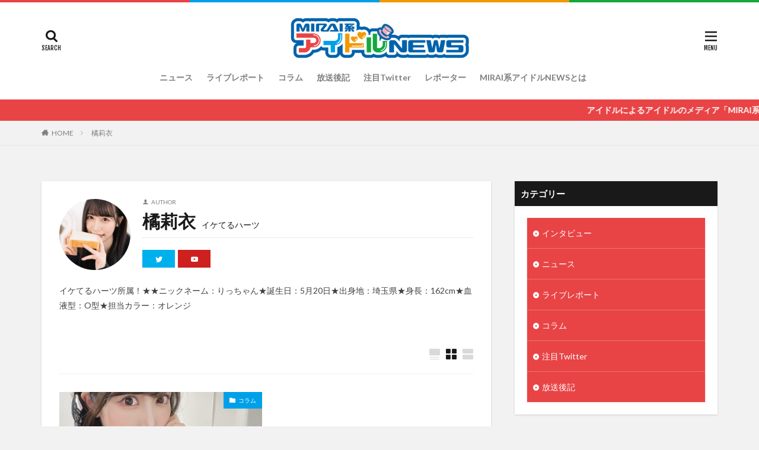

--- FILE ---
content_type: text/html; charset=UTF-8
request_url: https://news.future-idol.tv/author/riichan_standup/
body_size: 12643
content:

<!DOCTYPE html>

<html lang="ja" prefix="og: http://ogp.me/ns#" class="t-html 
">

<head prefix="og: http://ogp.me/ns# fb: http://ogp.me/ns/fb# article: http://ogp.me/ns/article#">
<meta charset="UTF-8">
<title>橘莉衣│MIRAI系アイドルNews</title>
<meta name='robots' content='max-image-preview:large' />
<style id='wp-img-auto-sizes-contain-inline-css' type='text/css'>
img:is([sizes=auto i],[sizes^="auto," i]){contain-intrinsic-size:3000px 1500px}
/*# sourceURL=wp-img-auto-sizes-contain-inline-css */
</style>
<link rel='stylesheet' id='dashicons-css' href='https://news.future-idol.tv/wp/wp-includes/css/dashicons.min.css?ver=6.9' type='text/css' media='all' />
<link rel='stylesheet' id='thickbox-css' href='https://news.future-idol.tv/wp/wp-includes/js/thickbox/thickbox.css?ver=6.9' type='text/css' media='all' />
<link rel='stylesheet' id='wp-block-library-css' href='https://news.future-idol.tv/wp/wp-includes/css/dist/block-library/style.min.css?ver=6.9' type='text/css' media='all' />
<style id='wp-block-paragraph-inline-css' type='text/css'>
.is-small-text{font-size:.875em}.is-regular-text{font-size:1em}.is-large-text{font-size:2.25em}.is-larger-text{font-size:3em}.has-drop-cap:not(:focus):first-letter{float:left;font-size:8.4em;font-style:normal;font-weight:100;line-height:.68;margin:.05em .1em 0 0;text-transform:uppercase}body.rtl .has-drop-cap:not(:focus):first-letter{float:none;margin-left:.1em}p.has-drop-cap.has-background{overflow:hidden}:root :where(p.has-background){padding:1.25em 2.375em}:where(p.has-text-color:not(.has-link-color)) a{color:inherit}p.has-text-align-left[style*="writing-mode:vertical-lr"],p.has-text-align-right[style*="writing-mode:vertical-rl"]{rotate:180deg}
/*# sourceURL=https://news.future-idol.tv/wp/wp-includes/blocks/paragraph/style.min.css */
</style>
<style id='global-styles-inline-css' type='text/css'>
:root{--wp--preset--aspect-ratio--square: 1;--wp--preset--aspect-ratio--4-3: 4/3;--wp--preset--aspect-ratio--3-4: 3/4;--wp--preset--aspect-ratio--3-2: 3/2;--wp--preset--aspect-ratio--2-3: 2/3;--wp--preset--aspect-ratio--16-9: 16/9;--wp--preset--aspect-ratio--9-16: 9/16;--wp--preset--color--black: #000000;--wp--preset--color--cyan-bluish-gray: #abb8c3;--wp--preset--color--white: #ffffff;--wp--preset--color--pale-pink: #f78da7;--wp--preset--color--vivid-red: #cf2e2e;--wp--preset--color--luminous-vivid-orange: #ff6900;--wp--preset--color--luminous-vivid-amber: #fcb900;--wp--preset--color--light-green-cyan: #7bdcb5;--wp--preset--color--vivid-green-cyan: #00d084;--wp--preset--color--pale-cyan-blue: #8ed1fc;--wp--preset--color--vivid-cyan-blue: #0693e3;--wp--preset--color--vivid-purple: #9b51e0;--wp--preset--gradient--vivid-cyan-blue-to-vivid-purple: linear-gradient(135deg,rgb(6,147,227) 0%,rgb(155,81,224) 100%);--wp--preset--gradient--light-green-cyan-to-vivid-green-cyan: linear-gradient(135deg,rgb(122,220,180) 0%,rgb(0,208,130) 100%);--wp--preset--gradient--luminous-vivid-amber-to-luminous-vivid-orange: linear-gradient(135deg,rgb(252,185,0) 0%,rgb(255,105,0) 100%);--wp--preset--gradient--luminous-vivid-orange-to-vivid-red: linear-gradient(135deg,rgb(255,105,0) 0%,rgb(207,46,46) 100%);--wp--preset--gradient--very-light-gray-to-cyan-bluish-gray: linear-gradient(135deg,rgb(238,238,238) 0%,rgb(169,184,195) 100%);--wp--preset--gradient--cool-to-warm-spectrum: linear-gradient(135deg,rgb(74,234,220) 0%,rgb(151,120,209) 20%,rgb(207,42,186) 40%,rgb(238,44,130) 60%,rgb(251,105,98) 80%,rgb(254,248,76) 100%);--wp--preset--gradient--blush-light-purple: linear-gradient(135deg,rgb(255,206,236) 0%,rgb(152,150,240) 100%);--wp--preset--gradient--blush-bordeaux: linear-gradient(135deg,rgb(254,205,165) 0%,rgb(254,45,45) 50%,rgb(107,0,62) 100%);--wp--preset--gradient--luminous-dusk: linear-gradient(135deg,rgb(255,203,112) 0%,rgb(199,81,192) 50%,rgb(65,88,208) 100%);--wp--preset--gradient--pale-ocean: linear-gradient(135deg,rgb(255,245,203) 0%,rgb(182,227,212) 50%,rgb(51,167,181) 100%);--wp--preset--gradient--electric-grass: linear-gradient(135deg,rgb(202,248,128) 0%,rgb(113,206,126) 100%);--wp--preset--gradient--midnight: linear-gradient(135deg,rgb(2,3,129) 0%,rgb(40,116,252) 100%);--wp--preset--font-size--small: 13px;--wp--preset--font-size--medium: 20px;--wp--preset--font-size--large: 36px;--wp--preset--font-size--x-large: 42px;--wp--preset--spacing--20: 0.44rem;--wp--preset--spacing--30: 0.67rem;--wp--preset--spacing--40: 1rem;--wp--preset--spacing--50: 1.5rem;--wp--preset--spacing--60: 2.25rem;--wp--preset--spacing--70: 3.38rem;--wp--preset--spacing--80: 5.06rem;--wp--preset--shadow--natural: 6px 6px 9px rgba(0, 0, 0, 0.2);--wp--preset--shadow--deep: 12px 12px 50px rgba(0, 0, 0, 0.4);--wp--preset--shadow--sharp: 6px 6px 0px rgba(0, 0, 0, 0.2);--wp--preset--shadow--outlined: 6px 6px 0px -3px rgb(255, 255, 255), 6px 6px rgb(0, 0, 0);--wp--preset--shadow--crisp: 6px 6px 0px rgb(0, 0, 0);}:where(.is-layout-flex){gap: 0.5em;}:where(.is-layout-grid){gap: 0.5em;}body .is-layout-flex{display: flex;}.is-layout-flex{flex-wrap: wrap;align-items: center;}.is-layout-flex > :is(*, div){margin: 0;}body .is-layout-grid{display: grid;}.is-layout-grid > :is(*, div){margin: 0;}:where(.wp-block-columns.is-layout-flex){gap: 2em;}:where(.wp-block-columns.is-layout-grid){gap: 2em;}:where(.wp-block-post-template.is-layout-flex){gap: 1.25em;}:where(.wp-block-post-template.is-layout-grid){gap: 1.25em;}.has-black-color{color: var(--wp--preset--color--black) !important;}.has-cyan-bluish-gray-color{color: var(--wp--preset--color--cyan-bluish-gray) !important;}.has-white-color{color: var(--wp--preset--color--white) !important;}.has-pale-pink-color{color: var(--wp--preset--color--pale-pink) !important;}.has-vivid-red-color{color: var(--wp--preset--color--vivid-red) !important;}.has-luminous-vivid-orange-color{color: var(--wp--preset--color--luminous-vivid-orange) !important;}.has-luminous-vivid-amber-color{color: var(--wp--preset--color--luminous-vivid-amber) !important;}.has-light-green-cyan-color{color: var(--wp--preset--color--light-green-cyan) !important;}.has-vivid-green-cyan-color{color: var(--wp--preset--color--vivid-green-cyan) !important;}.has-pale-cyan-blue-color{color: var(--wp--preset--color--pale-cyan-blue) !important;}.has-vivid-cyan-blue-color{color: var(--wp--preset--color--vivid-cyan-blue) !important;}.has-vivid-purple-color{color: var(--wp--preset--color--vivid-purple) !important;}.has-black-background-color{background-color: var(--wp--preset--color--black) !important;}.has-cyan-bluish-gray-background-color{background-color: var(--wp--preset--color--cyan-bluish-gray) !important;}.has-white-background-color{background-color: var(--wp--preset--color--white) !important;}.has-pale-pink-background-color{background-color: var(--wp--preset--color--pale-pink) !important;}.has-vivid-red-background-color{background-color: var(--wp--preset--color--vivid-red) !important;}.has-luminous-vivid-orange-background-color{background-color: var(--wp--preset--color--luminous-vivid-orange) !important;}.has-luminous-vivid-amber-background-color{background-color: var(--wp--preset--color--luminous-vivid-amber) !important;}.has-light-green-cyan-background-color{background-color: var(--wp--preset--color--light-green-cyan) !important;}.has-vivid-green-cyan-background-color{background-color: var(--wp--preset--color--vivid-green-cyan) !important;}.has-pale-cyan-blue-background-color{background-color: var(--wp--preset--color--pale-cyan-blue) !important;}.has-vivid-cyan-blue-background-color{background-color: var(--wp--preset--color--vivid-cyan-blue) !important;}.has-vivid-purple-background-color{background-color: var(--wp--preset--color--vivid-purple) !important;}.has-black-border-color{border-color: var(--wp--preset--color--black) !important;}.has-cyan-bluish-gray-border-color{border-color: var(--wp--preset--color--cyan-bluish-gray) !important;}.has-white-border-color{border-color: var(--wp--preset--color--white) !important;}.has-pale-pink-border-color{border-color: var(--wp--preset--color--pale-pink) !important;}.has-vivid-red-border-color{border-color: var(--wp--preset--color--vivid-red) !important;}.has-luminous-vivid-orange-border-color{border-color: var(--wp--preset--color--luminous-vivid-orange) !important;}.has-luminous-vivid-amber-border-color{border-color: var(--wp--preset--color--luminous-vivid-amber) !important;}.has-light-green-cyan-border-color{border-color: var(--wp--preset--color--light-green-cyan) !important;}.has-vivid-green-cyan-border-color{border-color: var(--wp--preset--color--vivid-green-cyan) !important;}.has-pale-cyan-blue-border-color{border-color: var(--wp--preset--color--pale-cyan-blue) !important;}.has-vivid-cyan-blue-border-color{border-color: var(--wp--preset--color--vivid-cyan-blue) !important;}.has-vivid-purple-border-color{border-color: var(--wp--preset--color--vivid-purple) !important;}.has-vivid-cyan-blue-to-vivid-purple-gradient-background{background: var(--wp--preset--gradient--vivid-cyan-blue-to-vivid-purple) !important;}.has-light-green-cyan-to-vivid-green-cyan-gradient-background{background: var(--wp--preset--gradient--light-green-cyan-to-vivid-green-cyan) !important;}.has-luminous-vivid-amber-to-luminous-vivid-orange-gradient-background{background: var(--wp--preset--gradient--luminous-vivid-amber-to-luminous-vivid-orange) !important;}.has-luminous-vivid-orange-to-vivid-red-gradient-background{background: var(--wp--preset--gradient--luminous-vivid-orange-to-vivid-red) !important;}.has-very-light-gray-to-cyan-bluish-gray-gradient-background{background: var(--wp--preset--gradient--very-light-gray-to-cyan-bluish-gray) !important;}.has-cool-to-warm-spectrum-gradient-background{background: var(--wp--preset--gradient--cool-to-warm-spectrum) !important;}.has-blush-light-purple-gradient-background{background: var(--wp--preset--gradient--blush-light-purple) !important;}.has-blush-bordeaux-gradient-background{background: var(--wp--preset--gradient--blush-bordeaux) !important;}.has-luminous-dusk-gradient-background{background: var(--wp--preset--gradient--luminous-dusk) !important;}.has-pale-ocean-gradient-background{background: var(--wp--preset--gradient--pale-ocean) !important;}.has-electric-grass-gradient-background{background: var(--wp--preset--gradient--electric-grass) !important;}.has-midnight-gradient-background{background: var(--wp--preset--gradient--midnight) !important;}.has-small-font-size{font-size: var(--wp--preset--font-size--small) !important;}.has-medium-font-size{font-size: var(--wp--preset--font-size--medium) !important;}.has-large-font-size{font-size: var(--wp--preset--font-size--large) !important;}.has-x-large-font-size{font-size: var(--wp--preset--font-size--x-large) !important;}
/*# sourceURL=global-styles-inline-css */
</style>

<style id='classic-theme-styles-inline-css' type='text/css'>
/*! This file is auto-generated */
.wp-block-button__link{color:#fff;background-color:#32373c;border-radius:9999px;box-shadow:none;text-decoration:none;padding:calc(.667em + 2px) calc(1.333em + 2px);font-size:1.125em}.wp-block-file__button{background:#32373c;color:#fff;text-decoration:none}
/*# sourceURL=/wp-includes/css/classic-themes.min.css */
</style>
<script type="text/javascript" src="https://news.future-idol.tv/wp/wp-includes/js/jquery/jquery.min.js?ver=3.7.1" id="jquery-core-js"></script>
<script type="text/javascript" src="https://news.future-idol.tv/wp/wp-includes/js/jquery/jquery-migrate.min.js?ver=3.4.1" id="jquery-migrate-js"></script>
<link rel="https://api.w.org/" href="https://news.future-idol.tv/wp-json/" /><link rel="alternate" title="JSON" type="application/json" href="https://news.future-idol.tv/wp-json/wp/v2/users/33" /><link class="css-async" rel href="https://news.future-idol.tv/wp/wp-content/themes/the-thor/css/icon.min.css">
<link class="css-async" rel href="https://fonts.googleapis.com/css?family=Lato:100,300,400,700,900">
<link class="css-async" rel href="https://fonts.googleapis.com/css?family=Fjalla+One">
<link rel="stylesheet" href="https://fonts.googleapis.com/css?family=Noto+Sans+JP:100,200,300,400,500,600,700,800,900">
<link rel="stylesheet" href="https://news.future-idol.tv/wp/wp-content/themes/the-thor/style.min.css">
<link class="css-async" rel href="https://news.future-idol.tv/wp/wp-content/themes/the-thor-child/style-user.css?1701235538">
<script src="https://ajax.googleapis.com/ajax/libs/jquery/1.12.4/jquery.min.js"></script>
<meta http-equiv="X-UA-Compatible" content="IE=edge">
<meta name="viewport" content="width=device-width, initial-scale=1, viewport-fit=cover"/>
<style>
.widget.widget_nav_menu ul.menu{border-color: rgba(232,68,70,0.15);}.widget.widget_nav_menu ul.menu li{border-color: rgba(232,68,70,0.75);}.widget.widget_nav_menu ul.menu .sub-menu li{border-color: rgba(232,68,70,0.15);}.widget.widget_nav_menu ul.menu .sub-menu li .sub-menu li:first-child{border-color: rgba(232,68,70,0.15);}.widget.widget_nav_menu ul.menu li a:hover{background-color: rgba(232,68,70,0.75);}.widget.widget_nav_menu ul.menu .current-menu-item > a{background-color: rgba(232,68,70,0.75);}.widget.widget_nav_menu ul.menu li .sub-menu li a:before {color:#e84446;}.widget.widget_nav_menu ul.menu li a{background-color:#e84446;}.widget.widget_nav_menu ul.menu .sub-menu a:hover{color:#e84446;}.widget.widget_nav_menu ul.menu .sub-menu .current-menu-item a{color:#e84446;}.widget.widget_categories ul{border-color: rgba(232,68,70,0.15);}.widget.widget_categories ul li{border-color: rgba(232,68,70,0.75);}.widget.widget_categories ul .children li{border-color: rgba(232,68,70,0.15);}.widget.widget_categories ul .children li .children li:first-child{border-color: rgba(232,68,70,0.15);}.widget.widget_categories ul li a:hover{background-color: rgba(232,68,70,0.75);}.widget.widget_categories ul .current-menu-item > a{background-color: rgba(232,68,70,0.75);}.widget.widget_categories ul li .children li a:before {color:#e84446;}.widget.widget_categories ul li a{background-color:#e84446;}.widget.widget_categories ul .children a:hover{color:#e84446;}.widget.widget_categories ul .children .current-menu-item a{color:#e84446;}.widgetSearch__input:hover{border-color:#e84446;}.widgetCatTitle{background-color:#e84446;}.widgetCatTitle__inner{background-color:#e84446;}.widgetSearch__submit:hover{background-color:#e84446;}.widgetProfile__sns{background-color:#e84446;}.widget.widget_calendar .calendar_wrap tbody a:hover{background-color:#e84446;}.widget ul li a:hover{color:#e84446;}.widget.widget_rss .rsswidget:hover{color:#e84446;}.widget.widget_tag_cloud a:hover{background-color:#e84446;}.widget select:hover{border-color:#e84446;}.widgetSearch__checkLabel:hover:after{border-color:#e84446;}.widgetSearch__check:checked .widgetSearch__checkLabel:before, .widgetSearch__check:checked + .widgetSearch__checkLabel:before{border-color:#e84446;}.widgetTab__item.current{border-top-color:#e84446;}.widgetTab__item:hover{border-top-color:#e84446;}.searchHead__title{background-color:#e84446;}.searchHead__submit:hover{color:#e84446;}.menuBtn__close:hover{color:#e84446;}.menuBtn__link:hover{color:#e84446;}@media only screen and (min-width: 992px){.menuBtn__link {background-color:#e84446;}}.t-headerCenter .menuBtn__link:hover{color:#e84446;}.searchBtn__close:hover{color:#e84446;}.searchBtn__link:hover{color:#e84446;}.breadcrumb__item a:hover{color:#e84446;}.pager__item{color:#e84446;}.pager__item:hover, .pager__item-current{background-color:#e84446; color:#fff;}.page-numbers{color:#e84446;}.page-numbers:hover, .page-numbers.current{background-color:#e84446; color:#fff;}.pagePager__item{color:#e84446;}.pagePager__item:hover, .pagePager__item-current{background-color:#e84446; color:#fff;}.heading a:hover{color:#e84446;}.eyecatch__cat{background-color:#e84446;}.the__category{background-color:#e84446;}.dateList__item a:hover{color:#e84446;}.controllerFooter__item:last-child{background-color:#e84446;}.controllerFooter__close{background-color:#e84446;}.bottomFooter__topBtn{background-color:#e84446;}.mask-color{background-color:#e84446;}.mask-colorgray{background-color:#e84446;}.pickup3__item{background-color:#e84446;}.categoryBox__title{color:#e84446;}.comments__list .comment-meta{background-color:#e84446;}.comment-respond .submit{background-color:#e84446;}.prevNext__pop{background-color:#e84446;}.swiper-pagination-bullet-active{background-color:#e84446;}.swiper-slider .swiper-button-next, .swiper-slider .swiper-container-rtl .swiper-button-prev, .swiper-slider .swiper-button-prev, .swiper-slider .swiper-container-rtl .swiper-button-next	{background-color:#e84446;}body{background:#f2f2f2;}.infoHead{background-color:#e84446;}.snsFooter{background-color:#db003a}.widget-main .heading.heading-widget{background-color:#e84446}.widget-main .heading.heading-widgetsimple{background-color:#e84446}.widget-main .heading.heading-widgetsimplewide{background-color:#e84446}.widget-main .heading.heading-widgetwide{background-color:#e84446}.widget-main .heading.heading-widgetbottom:before{border-color:#e84446}.widget-main .heading.heading-widgetborder{border-color:#e84446}.widget-main .heading.heading-widgetborder::before,.widget-main .heading.heading-widgetborder::after{background-color:#e84446}.widget-side .heading.heading-widget{background-color:#191919}.widget-side .heading.heading-widgetsimple{background-color:#191919}.widget-side .heading.heading-widgetsimplewide{background-color:#191919}.widget-side .heading.heading-widgetwide{background-color:#191919}.widget-side .heading.heading-widgetbottom:before{border-color:#191919}.widget-side .heading.heading-widgetborder{border-color:#191919}.widget-side .heading.heading-widgetborder::before,.widget-side .heading.heading-widgetborder::after{background-color:#191919}.widget-foot .heading.heading-widget{background-color:#191919}.widget-foot .heading.heading-widgetsimple{background-color:#191919}.widget-foot .heading.heading-widgetsimplewide{background-color:#191919}.widget-foot .heading.heading-widgetwide{background-color:#191919}.widget-foot .heading.heading-widgetbottom:before{border-color:#191919}.widget-foot .heading.heading-widgetborder{border-color:#191919}.widget-foot .heading.heading-widgetborder::before,.widget-foot .heading.heading-widgetborder::after{background-color:#191919}.widget-menu .heading.heading-widget{background-color:#e84446}.widget-menu .heading.heading-widgetsimple{background-color:#e84446}.widget-menu .heading.heading-widgetsimplewide{background-color:#e84446}.widget-menu .heading.heading-widgetwide{background-color:#e84446}.widget-menu .heading.heading-widgetbottom:before{border-color:#e84446}.widget-menu .heading.heading-widgetborder{border-color:#e84446}.widget-menu .heading.heading-widgetborder::before,.widget-menu .heading.heading-widgetborder::after{background-color:#e84446}@media only screen and (min-width: 768px){.still {height: 600px;}}.still.still-movie .still__box{background-image:url(https://news.future-idol.tv/wp/wp-content/uploads/2020/12/gray.png);}@media only screen and (min-width: 768px){.still.still-movie .still__box{background-image:url(https://news.future-idol.tv/wp/wp-content/uploads/2020/12/gray.png);}}.pickup3__bg.mask.mask-colorgray{background-color:#d9a300}.rankingBox__bg{background-color:#e84446}.the__ribbon{background-color:#db003a}.the__ribbon:after{border-left-color:#db003a; border-right-color:#db003a}.eyecatch__link.eyecatch__link-mask:hover::after{content: "READ MORE";}.eyecatch__link.eyecatch__link-maskzoom:hover::after{content: "READ MORE";}.eyecatch__link.eyecatch__link-maskzoomrotate:hover::after{content: "READ MORE";}.cc-ft3{color:#00a0e9;}.cc-hv3:hover{color:#00a0e9;}.cc-bg3{background-color:#00a0e9;}.cc-br3{border-color:#00a0e9;}.cc-ft1{color:#e84446;}.cc-hv1:hover{color:#e84446;}.cc-bg1{background-color:#e84446;}.cc-br1{border-color:#e84446;}.cc-ft2{color:#14a83b;}.cc-hv2:hover{color:#14a83b;}.cc-bg2{background-color:#14a83b;}.cc-br2{border-color:#14a83b;}.content .afTagBox__btnDetail{background-color:#e84446;}.widget .widgetAfTag__btnDetail{background-color:#e84446;}.content .afTagBox__btnAf{background-color:#e84446;}.widget .widgetAfTag__btnAf{background-color:#e84446;}.content a{color:#e84446;}.phrase a{color:#e84446;}.content .sitemap li a:hover{color:#e84446;}.content h2 a:hover,.content h3 a:hover,.content h4 a:hover,.content h5 a:hover{color:#e84446;}.content ul.menu li a:hover{color:#e84446;}.content .es-LiconBox:before{background-color:#a83f3f;}.content .es-LiconCircle:before{background-color:#a83f3f;}.content .es-BTiconBox:before{background-color:#a83f3f;}.content .es-BTiconCircle:before{background-color:#a83f3f;}.content .es-BiconObi{border-color:#a83f3f;}.content .es-BiconCorner:before{background-color:#a83f3f;}.content .es-BiconCircle:before{background-color:#a83f3f;}.content .es-BmarkHatena::before{background-color:#005293;}.content .es-BmarkExcl::before{background-color:#b60105;}.content .es-BmarkQ::before{background-color:#005293;}.content .es-BmarkQ::after{border-top-color:#005293;}.content .es-BmarkA::before{color:#b60105;}.content .es-BsubTradi::before{color:#ffffff;background-color:#b60105;border-color:#b60105;}.btn__link-primary{color:#ffffff; background-color:#db003a;}.content .btn__link-primary{color:#ffffff; background-color:#db003a;}.searchBtn__contentInner .btn__link-search{color:#ffffff; background-color:#db003a;}.btn__link-secondary{color:#ffffff; background-color:#db003a;}.content .btn__link-secondary{color:#ffffff; background-color:#db003a;}.btn__link-search{color:#ffffff; background-color:#db003a;}.btn__link-normal{color:#db003a;}.content .btn__link-normal{color:#db003a;}.btn__link-normal:hover{background-color:#db003a;}.content .btn__link-normal:hover{background-color:#db003a;}.comments__list .comment-reply-link{color:#db003a;}.comments__list .comment-reply-link:hover{background-color:#db003a;}@media only screen and (min-width: 992px){.subNavi__link-pickup{color:#db003a;}}@media only screen and (min-width: 992px){.subNavi__link-pickup:hover{background-color:#db003a;}}.partsH2-4 h2{color:#191919;}.partsH2-4 h2::before{border-color:#db003a;}.partsH2-4 h2::after{border-color:#d8d8d8;}.partsH3-61 h3{color:#191919;}.partsH3-61 h3::after{background-color:#db003a;}.content h4{color:#191919}.content h5{color:#191919}.content ul > li::before{color:#db003a;}.content ul{color:#191919;}.content ol > li::before{color:#db003a; border-color:#db003a;}.content ol > li > ol > li::before{background-color:#db003a; border-color:#db003a;}.content ol > li > ol > li > ol > li::before{color:#db003a; border-color:#db003a;}.content ol{color:#191919;}.content .balloon .balloon__text{color:#191919; background-color:#f2f2f2;}.content .balloon .balloon__text-left:before{border-left-color:#f2f2f2;}.content .balloon .balloon__text-right:before{border-right-color:#f2f2f2;}.content .balloon-boder .balloon__text{color:#191919; background-color:#ffffff;  border-color:#d8d8d8;}.content .balloon-boder .balloon__text-left:before{border-left-color:#d8d8d8;}.content .balloon-boder .balloon__text-left:after{border-left-color:#ffffff;}.content .balloon-boder .balloon__text-right:before{border-right-color:#d8d8d8;}.content .balloon-boder .balloon__text-right:after{border-right-color:#ffffff;}.content blockquote{color:#191919; background-color:#f2f2f2;}.content blockquote::before{color:#d8d8d8;}.content table{color:#191919; border-top-color:#E5E5E5; border-left-color:#E5E5E5;}.content table th{background:#7f7f7f; color:#ffffff; ;border-right-color:#E5E5E5; border-bottom-color:#E5E5E5;}.content table td{background:#ffffff; ;border-right-color:#E5E5E5; border-bottom-color:#E5E5E5;}.content table tr:nth-child(odd) td{background-color:#f2f2f2;}
</style>
<link rel="icon" href="https://news.future-idol.tv/wp/wp-content/uploads/2020/12/cropped-icon-32x32.png" sizes="32x32" />
<link rel="icon" href="https://news.future-idol.tv/wp/wp-content/uploads/2020/12/cropped-icon-192x192.png" sizes="192x192" />
<link rel="apple-touch-icon" href="https://news.future-idol.tv/wp/wp-content/uploads/2020/12/cropped-icon-180x180.png" />
<meta name="msapplication-TileImage" content="https://news.future-idol.tv/wp/wp-content/uploads/2020/12/cropped-icon-270x270.png" />
		<style type="text/css" id="wp-custom-css">
			.snsFooter { box-shadow: none; }
.wp-block-gallery { margin-top: 2rem; }
.wp-block-image { margin-top: 2rem; }
.wp-block-embed {	margin-top: 2rem;}
.pickup3__bg { display: none; }
.heading-main { color: #e84446; }
.rankingBox .heading-main { color: #ffffff; }
.heading-main.u-white span { color: rgba(0,0,0,.5); }
.infoHead__text {
	height: 3.6rem;
	line-height: 3.6rem;
}
.heading-slider {	margin-bottom: 0;}
.heading-slider img {
	display: block;
	margin: 0 auto;
	max-height: 480px;
}
.phrase-slider { display: none; }
.t-headerCenter .siteTitle {
	padding-top: 5px;
}
.content {
    font-size: 1.6rem;
    line-height: 1.8;
}
.still-movie {
	display: none;
}
.pickup3 {
    padding-top: 20px;
}
@media only screen and (min-width: 768px) {
	.content {
		font-size: 1.8rem;
    line-height: 2.2;
	}
	.still-movie {
		display: block;
	}
	.pickup3 {
		padding-top: 40px;
	}
}
body:before {
	content: "";
	display: block;
	height: 4px;
	background: linear-gradient(to right, #e84446 0%,#e84446 25%,#00a0e9 25%,#00a0e9 50%,#f39800 50%,#f39800 75%,#14a83b 75%,#14a83b 100%);
}
.afTagBox__number:empty {
	display: none;
}
.wp-block-gallery .blocks-gallery-item {
	padding-left: 0;
}
.wp-block-gallery .blocks-gallery-item:before {
	display: none;
}		</style>
		<meta property="og:site_name" content="MIRAI系アイドルNews" />
<meta property="og:type" content="website" />
<meta property="og:title" content="橘莉衣│MIRAI系アイドルNews" />
<meta property="og:description" content="アイドルによるアイドルのメディア" />
<meta property="og:url" content="https://news.future-idol.tv/author/riichan_standup/" />
<meta property="og:image" content="https://news.future-idol.tv/wp/wp-content/uploads/2020/12/image.png" />
<meta name="twitter:card" content="summary_large_image" />
<meta name="twitter:site" content="@mirai_idol_tv" />

<meta name="format-detection" content="telephone=no" />
<meta name="format-detection" content="address=no" />
</head>
<body class="t-logoSp40 t-logoPc70 t-headerCenter t-footerFixed" id="top">


  <!--l-header-->
  <header class="l-header">
    <div class="container container-header">

      <!--logo-->
			<p class="siteTitle">
				<a class="siteTitle__link" href="https://news.future-idol.tv">
											<img class="siteTitle__logo" src="https://news.future-idol.tv/wp/wp-content/uploads/2020/12/logo.png" alt="MIRAI系アイドルNews" width="860" height="200" >
					        </a>
      </p>      <!--/logo-->


      				<!--globalNavi-->
				<nav class="globalNavi">
					<div class="globalNavi__inner">
            <ul class="globalNavi__list"><li id="menu-item-35" class="menu-item menu-item-type-taxonomy menu-item-object-category menu-item-35"><a href="https://news.future-idol.tv/category/news/">ニュース</a></li>
<li id="menu-item-36" class="menu-item menu-item-type-taxonomy menu-item-object-category menu-item-36"><a href="https://news.future-idol.tv/category/livereport/">ライブレポート</a></li>
<li id="menu-item-37" class="menu-item menu-item-type-taxonomy menu-item-object-category menu-item-37"><a href="https://news.future-idol.tv/category/column/">コラム</a></li>
<li id="menu-item-5103" class="menu-item menu-item-type-taxonomy menu-item-object-category menu-item-5103"><a href="https://news.future-idol.tv/category/%e6%94%be%e9%80%81%e5%be%8c%e8%a8%98/">放送後記</a></li>
<li id="menu-item-8057" class="menu-item menu-item-type-taxonomy menu-item-object-category menu-item-8057"><a href="https://news.future-idol.tv/category/twitter/">注目Twitter</a></li>
<li id="menu-item-503" class="menu-item menu-item-type-post_type menu-item-object-page menu-item-503"><a href="https://news.future-idol.tv/author/">レポーター</a></li>
<li id="menu-item-39" class="menu-item menu-item-type-post_type menu-item-object-page menu-item-39"><a href="https://news.future-idol.tv/about/">MIRAI系アイドルNEWSとは</a></li>
</ul>					</div>
				</nav>
				<!--/globalNavi-->
			

							<!--subNavi-->
				<nav class="subNavi">
	        	        				</nav>
				<!--/subNavi-->
			

            <!--searchBtn-->
			<div class="searchBtn ">
        <input class="searchBtn__checkbox" id="searchBtn-checkbox" type="checkbox">
        <label class="searchBtn__link searchBtn__link-text icon-search" for="searchBtn-checkbox"></label>
        <label class="searchBtn__unshown" for="searchBtn-checkbox"></label>

        <div class="searchBtn__content">
          <div class="searchBtn__scroll">
            <label class="searchBtn__close" for="searchBtn-checkbox"><i class="icon-close"></i>CLOSE</label>
            <div class="searchBtn__contentInner">
              <aside class="widget">
  <div class="widgetSearch">
    <h3 class="heading heading-tertiary">キーワード</h3>
    <form class="widgetSearch__flex" method="get" action="https://news.future-idol.tv" target="_top">
  <input class="widgetSearch__input" type="text" maxlength="50" name="s" placeholder="キーワードを入力" value="">
  <button class="widgetSearch__submit icon-search" type="submit" value="search"></button>
</form>
  </div>
</aside>
            </div>
          </div>
        </div>
      </div>
			<!--/searchBtn-->
      

            <!--menuBtn-->
			<div class="menuBtn ">
        <input class="menuBtn__checkbox" id="menuBtn-checkbox" type="checkbox">
        <label class="menuBtn__link menuBtn__link-text icon-menu" for="menuBtn-checkbox"></label>
        <label class="menuBtn__unshown" for="menuBtn-checkbox"></label>
        <div class="menuBtn__content">
          <div class="menuBtn__scroll">
            <label class="menuBtn__close" for="menuBtn-checkbox"><i class="icon-close"></i>CLOSE</label>
            <div class="menuBtn__contentInner">
																														<aside class="widget widget-menu widget_nav_menu"><div class="menu-%e3%82%b5%e3%82%a4%e3%83%89%e3%83%a1%e3%83%8b%e3%83%a5%e3%83%bc-container"><ul id="menu-%e3%82%b5%e3%82%a4%e3%83%89%e3%83%a1%e3%83%8b%e3%83%a5%e3%83%bc" class="menu"><li id="menu-item-48" class="menu-item menu-item-type-custom menu-item-object-custom menu-item-48"><a href="/">トップ</a></li>
<li id="menu-item-45" class="menu-item menu-item-type-taxonomy menu-item-object-category menu-item-45"><a href="https://news.future-idol.tv/category/news/">ニュース</a></li>
<li id="menu-item-46" class="menu-item menu-item-type-taxonomy menu-item-object-category menu-item-46"><a href="https://news.future-idol.tv/category/livereport/">ライブレポート</a></li>
<li id="menu-item-47" class="menu-item menu-item-type-taxonomy menu-item-object-category menu-item-47"><a href="https://news.future-idol.tv/category/column/">コラム</a></li>
<li id="menu-item-50" class="menu-item menu-item-type-post_type menu-item-object-page menu-item-50"><a href="https://news.future-idol.tv/author/">レポーター</a></li>
<li id="menu-item-49" class="menu-item menu-item-type-post_type menu-item-object-page menu-item-49"><a href="https://news.future-idol.tv/about/">MIRAI系アイドルNEWSとは</a></li>
</ul></div></aside><aside class="widget widget-menu widget_search"><h2 class="heading heading-widgetsimple">記事検索</h2><form class="widgetSearch__flex" method="get" action="https://news.future-idol.tv" target="_top">
  <input class="widgetSearch__input" type="text" maxlength="50" name="s" placeholder="キーワードを入力" value="">
  <button class="widgetSearch__submit icon-search" type="submit" value="search"></button>
</form>
</aside><aside class="widget widget-menu widget_fit_thumbnail_archive_class"><h2 class="heading heading-widgetsimple">最新記事</h2>		<ol class="widgetArchive">
							<li class="widgetArchive__item">
					<div class="eyecatch ">
						<span class="eyecatch__cat cc-bg1"><a href="https://news.future-idol.tv/category/news/">ニュース</a></span>						<a class="eyecatch__link eyecatch__link-maskzoomrotate" href="https://news.future-idol.tv/news/12742/">
															<img width="375" height="250" src="https://news.future-idol.tv/wp/wp-content/uploads/2025/10/ピュアモン新アー写ロゴ-375x250.jpg" class="attachment-icatch375 size-icatch375 wp-post-image" alt="" decoding="async" fetchpriority="high" />                          </a>
          </div>
          <div class="widgetArchive__contents">
                          <ul class="dateList">
                                  <li class="dateList__item icon-clock">2026年1月9日</li>
                                								              </ul>
						              <h3 class="heading heading-tertiary">
                <a href="https://news.future-idol.tv/news/12742/">声優ユニットピュアリーモンスター、待望のNEWシングル4/14発売！！メンバーコメント到着！</a>
              </h3>
						          </div>

        </li>
							<li class="widgetArchive__item">
					<div class="eyecatch ">
						<span class="eyecatch__cat cc-bg1"><a href="https://news.future-idol.tv/category/news/">ニュース</a></span>						<a class="eyecatch__link eyecatch__link-maskzoomrotate" href="https://news.future-idol.tv/news/12735/">
															<img width="375" height="250" src="https://news.future-idol.tv/wp/wp-content/uploads/2026/01/image-375x250.png" class="attachment-icatch375 size-icatch375 wp-post-image" alt="" decoding="async" />                          </a>
          </div>
          <div class="widgetArchive__contents">
                          <ul class="dateList">
                                  <li class="dateList__item icon-clock">2026年1月8日</li>
                                								              </ul>
						              <h3 class="heading heading-tertiary">
                <a href="https://news.future-idol.tv/news/12735/">”響き合うたび、また君に会いたくなる。”THEENCORE、rockfield(ロックフィールド)✕コロムビアより1月1日にリリースの1stミニアルバム『何度でも聞かせて』がBillboardJAPAN Top Albums Sales 1位 &amp; オリコンデイリーアルバムランキング1位を獲得</a>
              </h3>
						          </div>

        </li>
							<li class="widgetArchive__item">
					<div class="eyecatch ">
						<span class="eyecatch__cat cc-bg1"><a href="https://news.future-idol.tv/category/news/">ニュース</a></span>						<a class="eyecatch__link eyecatch__link-maskzoomrotate" href="https://news.future-idol.tv/news/12728/">
															<img width="375" height="265" src="https://news.future-idol.tv/wp/wp-content/uploads/2026/01/77570_0-375x265.jpg" class="attachment-icatch375 size-icatch375 wp-post-image" alt="" decoding="async" />                          </a>
          </div>
          <div class="widgetArchive__contents">
                          <ul class="dateList">
                                  <li class="dateList__item icon-clock">2026年1月8日</li>
                                								              </ul>
						              <h3 class="heading heading-tertiary">
                <a href="https://news.future-idol.tv/news/12728/">今年17周年を迎えるアイドルカレッジより誕生した新ユニット『Hey!Say!♡Reviver』結成!!</a>
              </h3>
						          </div>

        </li>
					</ol>
		</aside><aside class="widget widget-menu widget_fit_ranking_archive_class"><h2 class="heading heading-widgetsimple">人気記事</h2><div id="rankwidget-f91c15d7631a364b9aeb784c5dc2a23b">    <ol class="widgetArchive">        <li class="widgetArchive__item widgetArchive__item-no widgetArchive__item-offline rank-offline">            <div class="widgetArchive__contents ">                <p class="phrase phrase-tertiary">オフラインのためランキングが表示できません</p>            </div>        </li>    </ol></div></aside>							            </div>
          </div>
        </div>
			</div>
			<!--/menuBtn-->
      
    </div>
  </header>
  <!--/l-header-->


  <!--l-headerBottom-->
  <div class="l-headerBottom">

    
			    <div class="wider">
	      <!--infoHead-->
	      <div class="infoHead">
	        <span class="infoHead__text">	          アイドルによるアイドルのメディア「MIRAI系アイドルNEWS」	        </span>	      </div>
	      <!--/infoHead-->
	    </div>
	  
	  	    <div class="wider">
				<!--breadcrum-->
	      <div class="breadcrumb"><ul class="breadcrumb__list container"><li class="breadcrumb__item icon-home"><a href="https://news.future-idol.tv">HOME</a></li><li class="breadcrumb__item breadcrumb__item-current"><a href="https://news.future-idol.tv/author/riichan_standup/">橘莉衣</a></li></ul></div>				<!--/breadcrum-->
	    </div>
	  
  </div>
  <!--l-headerBottom-->




  <!--l-wrapper-->
  <div class="l-wrapper">

    <!--l-main-->
        <main class="l-main u-shadow">


            <div class="dividerBottom">
        <div class="archiveHead">
          <div class="archiveHead__contents u-clearfix">
                        <div class="archiveHead__authorImg"><img width="120" height="120" src="https://news.future-idol.tv/wp/wp-content/uploads/2021/12/qi0bDO2P_400x400-300x300.jpg" alt="橘莉衣" ></div>
            <div class="archiveHead__authorText">
              <span class="archiveHead__subtitle"><i class="icon-user"></i>AUTHOR</span>
              <h1 class="heading heading-primary">橘莉衣<span>イケてるハーツ</span></h1>
              <ul class="archiveHead__slist">
		        		        <li class="archiveHead__sitem"><a class="archiveHead__slink icon-twitter" href="https://twitter.com/riichan_standup"></a></li>		        		                    <li class="archiveHead__sitem"><a class="archiveHead__slink icon-youtube" href="https://youtu.be/wgbxzPOhjqs"></a></li>                                      </ul>
            </div>
          </div>
		  <p class="phrase phrase-secondary archiveHead__authorDescription">イケてるハーツ所属！★★ニックネーム：りっちゃん★誕生日：5月20日★出身地：埼玉県★身長：162cm★血液型：O型★担当カラー：オレンジ</p>        </div>
      </div>
      



      <div class="dividerBottom">
        <!--controller-->
        <input type="radio" name="controller__viewRadio" value="viewWide" class="controller__viewRadio" id="viewWide" ><input type="radio" name="controller__viewRadio" value="viewCard" class="controller__viewRadio" id="viewCard" checked><input type="radio" name="controller__viewRadio" value="viewNormal" class="controller__viewRadio" id="viewNormal" ><ul class="controller "><li class="controller__item controller__item-end"><label for="viewWide" class="controller__viewLabel viewWide icon-view_wide"></label></li><li class="controller__item"><label for="viewCard" class="controller__viewLabel viewCard icon-view_card"></label></li><li class="controller__item"><label for="viewNormal" class="controller__viewLabel viewNormal icon-view_normal"></label></li></ul>        <!--/controller-->

        <!--archive-->
                <div class="archive">
	      			          <article class="archive__item">

                        <div class="eyecatch">

              			    			          <span class="eyecatch__cat cc-bg3"><a href="https://news.future-idol.tv/category/column/">コラム</a></span>              <a class="eyecatch__link eyecatch__link-maskzoomrotate" href="https://news.future-idol.tv/column/5584/">
                                  <img width="768" height="1023" src="https://news.future-idol.tv/wp/wp-content/uploads/2021/12/S__34775045-768x1023.jpg" class="attachment-icatch768 size-icatch768 wp-post-image" alt="" decoding="async" />                              </a>
            </div>
            
            <div class="archive__contents">

			  
                            <ul class="dateList">
                                  <li class="dateList__item icon-clock">2021年12月19日</li>
                                                                              </ul>
              
              <h2 class="heading heading-secondary">
                <a href="https://news.future-idol.tv/column/5584/">MIRAI系アイドルTV放送後記〜#162（TOKYO MX 12月15日OA回）by 橘莉衣（イケてるハーツ）</a>
              </h2>
              <p class="phrase phrase-secondary">
              こんにちは〜！ イケてるハーツの橘莉衣です。今週もMIRAI系放送後記を担当させて頂きます！ MIRAI系アイドルTV #162 は『品川庄司さん 私のことどれだけ覚えてますか？クイズ 後編』でした〜。 　 そして今回も #158のMCバトルで優勝し [&hellip;]              </p>

                          </div>
          </article>

            		          </div>
	            <!--/archive-->

        <!--pager-->
		        <!--/pager-->
      </div>

    </main>
    <!--/l-main-->


          <!--l-sidebar-->
<div class="l-sidebar">	
	
  <aside class="widget widget-side u-shadowfix widget_categories"><h2 class="heading heading-widgetsimplewide">カテゴリー</h2>
			<ul>
				<li class="cat-item cat-item101"><a href=https://news.future-idol.tv/category/%e3%82%a4%e3%83%b3%e3%82%bf%e3%83%93%e3%83%a5%e3%83%bc/>インタビュー</a></li>
<li class="cat-item cat-item1"><a href=https://news.future-idol.tv/category/news/>ニュース</a></li>
<li class="cat-item cat-item2"><a href=https://news.future-idol.tv/category/livereport/>ライブレポート</a></li>
<li class="cat-item cat-item3"><a href=https://news.future-idol.tv/category/column/>コラム</a></li>
<li class="cat-item cat-item17"><a href=https://news.future-idol.tv/category/twitter/>注目Twitter</a></li>
<li class="cat-item cat-item121"><a href=https://news.future-idol.tv/category/%e6%94%be%e9%80%81%e5%be%8c%e8%a8%98/>放送後記</a></li>
			</ul>

			</aside><aside class="widget widget-side u-shadowfix widget_fit_ranking_archive_class"><h2 class="heading heading-widgetsimplewide">人気記事</h2><div id="rankwidget-d1d92d77c296666a9932599f394b3f36">    <ol class="widgetArchive">        <li class="widgetArchive__item widgetArchive__item-no widgetArchive__item-offline rank-offline">            <div class="widgetArchive__contents ">                <p class="phrase phrase-tertiary">オフラインのためランキングが表示できません</p>            </div>        </li>    </ol></div></aside><aside class="widget_text widget widget-side u-shadowfix widget_custom_html"><h2 class="heading heading-widgetsimplewide">Twitter</h2><div class="textwidget custom-html-widget"><a class="twitter-timeline" href="https://twitter.com/mirai_idol_tv" data-height="320" data-chrome="noheader nofooter noborders"></a><script async src="https://platform.twitter.com/widgets.js" charset="utf-8"></script></div></aside>
	
</div>
<!--/l-sidebar-->

	

  </div>
  <!--/l-wrapper-->



  <!--l-footerTop-->
  <div class="l-footerTop">

    
  </div>
  <!--/l-footerTop-->


  <!--l-footer-->
  <footer class="l-footer">

        


    

    <div class="wider">
      <!--bottomFooter-->
      <div class="bottomFooter">
        <div class="container">

                      <nav class="bottomFooter__navi">
              <ul class="bottomFooter__list"><li id="menu-item-40" class="menu-item menu-item-type-custom menu-item-object-custom menu-item-40"><a target="_blank" href="https://future-idol.tv/">MIRAI系アイドルTV</a></li>
<li id="menu-item-41" class="menu-item menu-item-type-custom menu-item-object-custom menu-item-41"><a target="_blank" href="http://stand-up-project.jp/">Stand-Up! Records</a></li>
<li id="menu-item-42" class="menu-item menu-item-type-custom menu-item-object-custom menu-item-42"><a target="_blank" href="https://mfive.co.jp/">運営会社</a></li>
<li id="menu-item-43" class="menu-item menu-item-type-custom menu-item-object-custom menu-item-43"><a target="_blank" href="https://mfive.co.jp/privacypolicy/">プライバシーポリシー</a></li>
<li id="menu-item-44" class="menu-item menu-item-type-custom menu-item-object-custom menu-item-44"><a target="_blank" href="mailto:standup_info@mfive.co.jp">お問い合わせ</a></li>
</ul>            </nav>
          
          <div class="bottomFooter__copyright">
                      ©MFIVE                    </div>

          
        </div>
        <a href="#top" class="bottomFooter__topBtn" id="bottomFooter__topBtn"></a>
      </div>
      <!--/bottomFooter-->


    </div>


        <div class="controllerFooter">
      <ul class="controllerFooter__list">


		        <li class="controllerFooter__item">
          <a href="https://news.future-idol.tv"><i class="icon-home"></i>ホーム</a>
        </li>
		

                <li class="controllerFooter__item">
          <input class="controllerFooter__checkbox" id="controllerFooter-checkbox" type="checkbox">
          <label class="controllerFooter__link" for="controllerFooter-checkbox"><i class="icon-share2"></i>シェア</label>
          <label class="controllerFooter__unshown" for="controllerFooter-checkbox"></label>
          <div class="controllerFooter__content">
            <label class="controllerFooter__close" for="controllerFooter-checkbox"><i class="icon-close"></i></label>
            <div class="controllerFooter__contentInner">
              <ul class="socialList socialList-type08">
<li class="socialList__item"><a class="socialList__link icon-facebook" href="http://www.facebook.com/sharer.php?u=https%3A%2F%2Fnews.future-idol.tv%2Fauthor%2Friichan_standup%2F&amp;t=%E6%A9%98%E8%8E%89%E8%A1%A3%E2%94%82MIRAI%E7%B3%BB%E3%82%A2%E3%82%A4%E3%83%89%E3%83%ABNews" target="_blank" title="Facebook"></a></li><li class="socialList__item"><a class="socialList__link icon-twitter" href="http://twitter.com/intent/tweet?text=%E6%A9%98%E8%8E%89%E8%A1%A3%E2%94%82MIRAI%E7%B3%BB%E3%82%A2%E3%82%A4%E3%83%89%E3%83%ABNews%0Ahttps%3A%2F%2Fnews.future-idol.tv%2Fauthor%2Friichan_standup%2F%0A%23MIRAI%E7%B3%BB%E3%82%A2%E3%82%A4%E3%83%89%E3%83%ABNews%0A%23MIRAI%E7%B3%BB%E3%82%A2%E3%82%A4%E3%83%89%E3%83%ABTV" target="_blank" title="Twitter"></a></li><li class="socialList__item"><a class="socialList__link icon-hatenabookmark" href="http://b.hatena.ne.jp/add?mode=confirm&amp;url=https%3A%2F%2Fnews.future-idol.tv%2Fauthor%2Friichan_standup%2F&amp;title=%E6%A9%98%E8%8E%89%E8%A1%A3%E2%94%82MIRAI%E7%B3%BB%E3%82%A2%E3%82%A4%E3%83%89%E3%83%ABNews" target="_blank" data-hatena-bookmark-title="https%3A%2F%2Fnews.future-idol.tv%2Fauthor%2Friichan_standup%2F" title="はてブ"></a></li><li class="socialList__item"><a class="socialList__link icon-line" href="http://line.naver.jp/R/msg/text/?%E6%A9%98%E8%8E%89%E8%A1%A3%E2%94%82MIRAI%E7%B3%BB%E3%82%A2%E3%82%A4%E3%83%89%E3%83%ABNews%0D%0Ahttps%3A%2F%2Fnews.future-idol.tv%2Fauthor%2Friichan_standup%2F" target="_blank" title="LINE"></a></li></ul>
            </div>
          </div>
        </li>
		

                <li class="controllerFooter__item">
          <label class="controllerFooter__menuLabel" for="menuBtn-checkbox"><i class="icon-menu"></i>メニュー</label>
        </li>
		
        



        <li class="controllerFooter__item">
          <a href="#top" class="controllerFooter__topBtn"><i class="icon-arrow-up"></i>TOPへ</a>
        </li>

      </ul>
    </div>
    
  </footer>
  <!-- /l-footer -->



<script type="speculationrules">
{"prefetch":[{"source":"document","where":{"and":[{"href_matches":"/*"},{"not":{"href_matches":["/wp/wp-*.php","/wp/wp-admin/*","/wp/wp-content/uploads/*","/wp/wp-content/*","/wp/wp-content/plugins/*","/wp/wp-content/themes/the-thor-child/*","/wp/wp-content/themes/the-thor/*","/*\\?(.+)"]}},{"not":{"selector_matches":"a[rel~=\"nofollow\"]"}},{"not":{"selector_matches":".no-prefetch, .no-prefetch a"}}]},"eagerness":"conservative"}]}
</script>
<script>Array.prototype.forEach.call(document.getElementsByClassName("css-async"), function(e){e.rel = "stylesheet"});</script>
		<script type="application/ld+json">
		{ "@context":"http://schema.org",
		  "@type": "BreadcrumbList",
		  "itemListElement":
		  [
		    {"@type": "ListItem","position": 1,"item":{"@id": "https://news.future-idol.tv","name": "HOME"}},
		    {"@type": "ListItem","position": 2,"item":{"@id": "https://news.future-idol.tv/author/riichan_standup/","name": "橘莉衣"}}
		  ]
		}
		</script>


		<script type="text/javascript" id="thickbox-js-extra">
/* <![CDATA[ */
var thickboxL10n = {"next":"\u6b21\u3078 \u003E","prev":"\u003C \u524d\u3078","image":"\u753b\u50cf","of":"/","close":"\u9589\u3058\u308b","noiframes":"\u3053\u306e\u6a5f\u80fd\u3067\u306f iframe \u304c\u5fc5\u8981\u3067\u3059\u3002\u73fe\u5728 iframe \u3092\u7121\u52b9\u5316\u3057\u3066\u3044\u308b\u304b\u3001\u5bfe\u5fdc\u3057\u3066\u3044\u306a\u3044\u30d6\u30e9\u30a6\u30b6\u30fc\u3092\u4f7f\u3063\u3066\u3044\u308b\u3088\u3046\u3067\u3059\u3002","loadingAnimation":"https://news.future-idol.tv/wp/wp-includes/js/thickbox/loadingAnimation.gif"};
//# sourceURL=thickbox-js-extra
/* ]]> */
</script>
<script type="text/javascript" src="https://news.future-idol.tv/wp/wp-includes/js/thickbox/thickbox.js?ver=3.1-20121105" id="thickbox-js"></script>
<script type="text/javascript" src="https://news.future-idol.tv/wp/wp-content/themes/the-thor/js/smoothlink.min.js?ver=6.9" id="smoothlink-js"></script>
<script type="text/javascript" src="https://news.future-idol.tv/wp/wp-content/themes/the-thor/js/js.cookie.min.js?ver=6.9" id="cookie-js"></script>
<script type="text/javascript" src="https://news.future-idol.tv/wp/wp-content/themes/the-thor/js/unregister-worker.min.js?ver=6.9" id="unregeister-worker-js"></script>
<script type="text/javascript" src="https://news.future-idol.tv/wp/wp-content/themes/the-thor/js/offline.min.js?ver=6.9" id="fit-pwa-offline-js"></script>
<script>
var fitRankWidgetCount = fitRankWidgetCount || 0;
jQuery( function( $ ) {
	var realtime = 'false';
	if ( typeof _wpCustomizeSettings !== 'undefined' ) {
		realtime = _wpCustomizeSettings.values.fit_bsRank_realtime;
	}

	$.ajax( {
		type: 'POST',
		url:  'https://news.future-idol.tv/wp/wp-admin/admin-ajax.php',
		data: {
			'action':   'fit_add_rank_widget',
			'instance': '{"title":"\u4eba\u6c17\u8a18\u4e8b","period":"week","time":"on","update":"","view":"","layout":"","category":"","aspect":"","number":3,"word":0,"rank_category_all":"on","rank_category_new":"on","rank_category_in":"","rank_tag_all":"on","rank_tag_new":"on","rank_tag_in":"","rank_user_all":"on","rank_user_new":"on","rank_user_in":"","display_off_post_all":"","display_off_post_new":"","display_off_post":"","display_off_post_category_all":"","display_off_post_category_new":"","display_off_post_category":"","display_off_post_tag_all":"","display_off_post_tag_new":"","display_off_post_tag":"","display_off_post_user_all":"","display_off_post_user_new":"","display_off_post_user":"","display_off_page_all":"","display_off_page_new":"","display_off_page":"","display_off_category_all":"","display_off_category_new":"","display_off_category":"","display_off_tag_all":"","display_off_tag_new":"","display_off_tag":"","display_off_user_all":"","display_off_user_new":"","display_off_user":"","display_off_archive":"","display_off_search_result":"","display_off_404":"","display_off_pc":"","display_off_sp":""}',
			'preview_realtime' : realtime,
		},
	} )
	.done( function( data ) {
		$( '#rankwidget-f91c15d7631a364b9aeb784c5dc2a23b' ).html( data );
	} )
	.always( function() {
		fitRankWidgetCount++;
		$( document ).trigger( 'fitGetRankWidgetEnd' );
	} );
} );
</script><script>
var fitRankWidgetCount = fitRankWidgetCount || 0;
jQuery( function( $ ) {
	var realtime = 'false';
	if ( typeof _wpCustomizeSettings !== 'undefined' ) {
		realtime = _wpCustomizeSettings.values.fit_bsRank_realtime;
	}

	$.ajax( {
		type: 'POST',
		url:  'https://news.future-idol.tv/wp/wp-admin/admin-ajax.php',
		data: {
			'action':   'fit_add_rank_widget',
			'instance': '{"title":"\u4eba\u6c17\u8a18\u4e8b","period":"week","time":"on","update":"","view":"","layout":"","category":"","aspect":"","number":3,"word":0,"rank_category_all":"on","rank_category_new":"on","rank_category_in":"","rank_tag_all":"on","rank_tag_new":"on","rank_tag_in":"","rank_user_all":"on","rank_user_new":"on","rank_user_in":"","display_off_post_all":"","display_off_post_new":"","display_off_post":"","display_off_post_category_all":"","display_off_post_category_new":"","display_off_post_category":"","display_off_post_tag_all":"","display_off_post_tag_new":"","display_off_post_tag":"","display_off_post_user_all":"","display_off_post_user_new":"","display_off_post_user":"","display_off_page_all":"","display_off_page_new":"","display_off_page":"","display_off_category_all":"","display_off_category_new":"","display_off_category":"","display_off_tag_all":"","display_off_tag_new":"","display_off_tag":"","display_off_user_all":"","display_off_user_new":"","display_off_user":"","display_off_archive":"","display_off_search_result":"","display_off_404":"","display_off_pc":"","display_off_sp":""}',
			'preview_realtime' : realtime,
		},
	} )
	.done( function( data ) {
		$( '#rankwidget-d1d92d77c296666a9932599f394b3f36' ).html( data );
	} )
	.always( function() {
		fitRankWidgetCount++;
		$( document ).trigger( 'fitGetRankWidgetEnd' );
	} );
} );
</script><script>
jQuery( function() {
	setTimeout(
		function() {
			var realtime = 'false';
			if ( typeof _wpCustomizeSettings !== 'undefined' ) {
				realtime = _wpCustomizeSettings.values.fit_bsRank_realtime;
			}
			jQuery.ajax( {
				type: 'POST',
				url:  'https://news.future-idol.tv/wp/wp-admin/admin-ajax.php',
				data: {
					'action'           : 'fit_update_post_views_by_period',
					'preview_realtime' : realtime,
				},
			} );
		},
		200
	);
} );
</script>


<script>
jQuery(function($){
	if (Cookies.get('radioValue')) {
		// クッキーからValueを取得してラジオボタンを選択
		$("input[name='controller__viewRadio']").val([Cookies.get('radioValue')]);
	}
	$("input[name='controller__viewRadio']:radio").change( function() {
		// ラジオボタンのvalueを取得
		var val = $("input:radio[name='controller__viewRadio']:checked").val();
		// 選択結果をクッキーに登録する
		Cookies.set('radioValue', val);
	});
});
</script>





<script>
// ページの先頭へボタン
jQuery(function(a) {
    a("#bottomFooter__topBtn").hide();
    a(window).on("scroll", function() {
        if (a(this).scrollTop() > 100) {
            a("#bottomFooter__topBtn").fadeIn("fast")
        } else {
            a("#bottomFooter__topBtn").fadeOut("fast")
        }
        scrollHeight = a(document).height();
        scrollPosition = a(window).height() + a(window).scrollTop();
        footHeight = a(".bottomFooter").innerHeight();
        if (scrollHeight - scrollPosition <= footHeight) {
            a("#bottomFooter__topBtn").css({
                position: "absolute",
                bottom: footHeight - 40
            })
        } else {
            a("#bottomFooter__topBtn").css({
                position: "fixed",
                bottom: 0
            })
        }
    });
    a("#bottomFooter__topBtn").click(function() {
        a("body,html").animate({
            scrollTop: 0
        }, 400);
        return false
    });
    a(".controllerFooter__topBtn").click(function() {
        a("body,html").animate({
            scrollTop: 0
        }, 400);
        return false
    })
});
</script>


</body>
</html>


--- FILE ---
content_type: text/html; charset=UTF-8
request_url: https://news.future-idol.tv/wp/wp-admin/admin-ajax.php
body_size: 661
content:
			<ol class="widgetArchive widgetArchive-rank">
									<li class="widgetArchive__item widgetArchive__item-rank ">

													<div class="eyecatch ">
																		<span class="eyecatch__cat cc-bg1"><a 
											href="https://news.future-idol.tv/category/news/">ニュース</a></span>
																		<a class="eyecatch__link eyecatch__link-maskzoomrotate" 
									href="https://news.future-idol.tv/news/12476/">
									<img width="375" height="281" src="https://news.future-idol.tv/wp/wp-content/uploads/2025/05/image-4-375x281.png" class="attachment-icatch375 size-icatch375 wp-post-image" alt="" decoding="async" />								</a>
							</div>
						
						<div class="widgetArchive__contents ">

							
															<ul class="dateList">

																			<li class="dateList__item icon-clock">2025年5月15日</li>
									
									
																	</ul>
							
							<h3 class="heading heading-tertiary">
								<a href="https://news.future-idol.tv/news/12476/">ゆりにゃプロデュース新星アイドルグループ「Pretty Chuu」デビュー発表</a>
							</h3>

							
						</div>

					</li>
										<li class="widgetArchive__item widgetArchive__item-rank ">

													<div class="eyecatch ">
																		<span class="eyecatch__cat cc-bg1"><a 
											href="https://news.future-idol.tv/category/news/">ニュース</a></span>
																		<a class="eyecatch__link eyecatch__link-maskzoomrotate" 
									href="https://news.future-idol.tv/news/12742/">
									<img width="375" height="250" src="https://news.future-idol.tv/wp/wp-content/uploads/2025/10/ピュアモン新アー写ロゴ-375x250.jpg" class="attachment-icatch375 size-icatch375 wp-post-image" alt="" decoding="async" />								</a>
							</div>
						
						<div class="widgetArchive__contents ">

							
															<ul class="dateList">

																			<li class="dateList__item icon-clock">2026年1月9日</li>
									
									
																	</ul>
							
							<h3 class="heading heading-tertiary">
								<a href="https://news.future-idol.tv/news/12742/">声優ユニットピュアリーモンスター、待望のNEWシングル4/14発売！！メンバーコメント到着！</a>
							</h3>

							
						</div>

					</li>
										<li class="widgetArchive__item widgetArchive__item-rank ">

													<div class="eyecatch ">
																		<span class="eyecatch__cat cc-bg1"><a 
											href="https://news.future-idol.tv/category/news/">ニュース</a></span>
																		<a class="eyecatch__link eyecatch__link-maskzoomrotate" 
									href="https://news.future-idol.tv/news/1028/">
									<img width="375" height="211" src="https://news.future-idol.tv/wp/wp-content/uploads/2021/02/名称未設定-1-375x211.png" class="attachment-icatch375 size-icatch375 wp-post-image" alt="" decoding="async" />								</a>
							</div>
						
						<div class="widgetArchive__contents ">

							
															<ul class="dateList">

																			<li class="dateList__item icon-clock">2021年2月17日</li>
									
									
																	</ul>
							
							<h3 class="heading heading-tertiary">
								<a href="https://news.future-idol.tv/news/1028/">アイドルカレッジ候補生新メンバー加入！コメント到着</a>
							</h3>

							
						</div>

					</li>
								</ol>
			